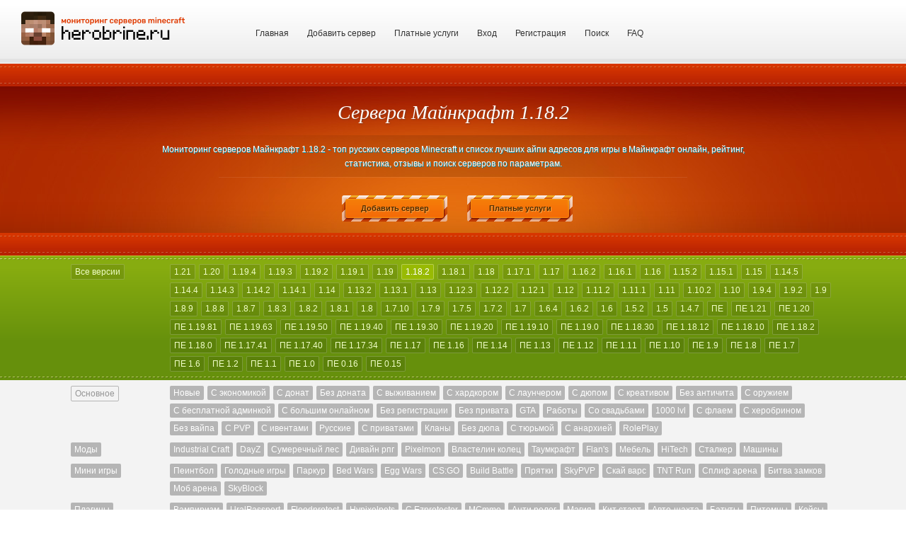

--- FILE ---
content_type: text/html; charset=UTF-8
request_url: https://herobrine.ru/servera-minecraft-1.18.2
body_size: 6228
content:
<!DOCTYPE html>
<html lang="ru">
<head>
    <meta http-equiv="Content-Type" content="text/html; charset=UTF-8">
    <meta name="viewport" content="width=device-width, initial-scale=1.0">
    <meta name="robots" content="index,follow">
    <title>            Сервера Майнкрафт  1.18.2  | айпи адреса, рейтинг серверов
    </title>
    <meta name="csrf-token" content="JnePnGBWaq4eqZfBLMAaJulvbx2KN3TGlicJ6T49">
    <link href="/css/style.css" rel="stylesheet">
	
    <link rel="shortcut icon" type="image/x-icon" href="/favicon.ico">
	<link rel="icon" type="image/x-icon" href="/favicon.ico">
	
	<link rel="icon" type="image/png" sizes="192x192" href="/img/android-icon-192x192.png">
    <link rel="icon" type="image/png" sizes="32x32" href="/img/favicon-32x32.png">
    <link rel="icon" type="image/png" sizes="96x96" href="/img/favicon-96x96.png">
    <link rel="icon" type="image/png" sizes="16x16" href="/img/favicon-16x16.png">
	
	<link rel="apple-touch-icon" sizes="57x57" href="/img/apple-icon-57x57.png">
    <link rel="apple-touch-icon" sizes="60x60" href="/img/apple-icon-60x60.png">
    <link rel="apple-touch-icon" sizes="72x72" href="/img/apple-icon-72x72.png">
    <link rel="apple-touch-icon" sizes="76x76" href="/img/apple-icon-76x76.png">
    <link rel="apple-touch-icon" sizes="114x114" href="/img/apple-icon-114x114.png">
    <link rel="apple-touch-icon" sizes="120x120" href="/img/apple-icon-120x120.png">
    <link rel="apple-touch-icon" sizes="144x144" href="/img/apple-icon-144x144.png">
    <link rel="apple-touch-icon" sizes="152x152" href="/img/apple-icon-152x152.png">
    <link rel="apple-touch-icon" sizes="180x180" href="/img/apple-icon-180x180.png">
	
    <meta name="keywords" content="сервера майнкрафт, мониторинг серверов, майнкрафт, ip адреса, сервера minecraft, айпи серверов, топ, список, лучшие сервера, рейтинг, pocketedition, javaedition">
    <meta name="description" content="Лучшие игровые сервера Майнкрафт, рейтинг, мониторинг, топ и айпи серверов Minecraft. Подбери качественный сервер по сортировке: модов, плагинов, особенностей, версий на любой вкус, на сайте herobrine.ru">
        
        
    </head>
<body>
<div class="wrap">
<div class="wrap1">
<div id="header">
    <div class="row-fluid">
        <div class="span3">
            <a href="/" title="Мониторинг серверов Майнкрафт">
            	<img style="max-width: 232px; max-height: 50px;" src="/img/logo.png" alt="Мониторинг серверов Майнкрафт" title="Мониторинг серверов Майнкрафт">
            </a>
        </div>
        <div class="span9">
            <ul class="nav nav-pills top-nav">
                <li><a href="/">Главная</a></li>
                <li><a href="/server/add">Добавить сервер</a></li>
                <li><a href="/buy">Платные услуги</a></li>
                
                                    <li><a href="/login">Вход</a></li>
                    <li><a href="/register">Регистрация</a></li>
                                
                <li><a href="/servers/search">Поиск</a></li>
                <li><a href="/feedback">FAQ</a></li>
            </ul>
        </div>
    </div>
</div>
    <div class="red_line"></div>
    <div class="hello">
    <div class="hello_inner">
        <div class="hello_inner_bottom">
            <div class="container text-center">
                <h1>
                                            Сервера Майнкрафт  1.18.2 
                                        
                </h1>
                                    <p class="promo">
                        Мониторинг серверов Майнкрафт  1.18.2  - топ русских серверов Minecraft и список лучших айпи адресов для игры в Майнкрафт онлайн, рейтинг, статистика, отзывы и поиск серверов по параметрам.
                    </p>
                                <div class="cool-btn-wrap">
                    <a href="/server/add" class="cool-btn margin-cool-btn">
                        Добавить сервер
                    </a>
                </div>
                <div class="cool-btn2-wrap">
                    <a href="/buy" class="cool-btn margin-cool-btn2">
                        Платные услуги
                    </a>
                </div>
                
            </div>
        </div>
    </div>
</div>
<div class="r-half_line"></div>
        <div class="rg_line">
    <div class="container wide">
        <div class="row">
            <div class="span15 allv">
                <a href="/" class="filter-item version" title="Все сервера Майнкрафт">Все версии</a>
                <button type="button" class="filter-item version visible-phone" data-toggle="collapse" data-target=".version-collapse">
                    <span class="icon-align-justify icon-white"></span> Версии
                </button>
            </div>
            <div class="span10 version-collapse">
                <ul class="versions">
                                        <li>
                        <a href="/servera-minecraft-1.21" title="Сервера Майнкрафт 1.21" class="filter-item version ">1.21</a>
                    </li>
                                        <li>
                        <a href="/servera-minecraft-1.20" title="Сервера Майнкрафт 1.20" class="filter-item version ">1.20</a>
                    </li>
                                        <li>
                        <a href="/servera-minecraft-1.19.4" title="Сервера Майнкрафт 1.19.4" class="filter-item version ">1.19.4</a>
                    </li>
                                        <li>
                        <a href="/servera-minecraft-1.19.3" title="Сервера Майнкрафт 1.19.3" class="filter-item version ">1.19.3</a>
                    </li>
                                        <li>
                        <a href="/servera-minecraft-1.19.2" title="Сервера Майнкрафт 1.19.2" class="filter-item version ">1.19.2</a>
                    </li>
                                        <li>
                        <a href="/servera-minecraft-1.19.1" title="Сервера Майнкрафт 1.19.1" class="filter-item version ">1.19.1</a>
                    </li>
                                        <li>
                        <a href="/servera-minecraft-1.19" title="Сервера Майнкрафт 1.19" class="filter-item version ">1.19</a>
                    </li>
                                        <li>
                        <a href="/" title="Сервера Майнкрафт 1.18.2" class="filter-item version  active ">1.18.2</a>
                    </li>
                                        <li>
                        <a href="/servera-minecraft-1.18.1" title="Сервера Майнкрафт 1.18.1" class="filter-item version ">1.18.1</a>
                    </li>
                                        <li>
                        <a href="/servera-minecraft-1.18" title="Сервера Майнкрафт 1.18" class="filter-item version ">1.18</a>
                    </li>
                                        <li>
                        <a href="/servera-minecraft-1.17.1" title="Сервера Майнкрафт 1.17.1" class="filter-item version ">1.17.1</a>
                    </li>
                                        <li>
                        <a href="/servera-minecraft-1.17" title="Сервера Майнкрафт 1.17" class="filter-item version ">1.17</a>
                    </li>
                                        <li>
                        <a href="/servera-minecraft-1.16.2" title="Сервера Майнкрафт 1.16.2" class="filter-item version ">1.16.2</a>
                    </li>
                                        <li>
                        <a href="/servera-minecraft-1.16.1" title="Сервера Майнкрафт 1.16.1" class="filter-item version ">1.16.1</a>
                    </li>
                                        <li>
                        <a href="/servera-minecraft-1.16" title="Сервера Майнкрафт 1.16" class="filter-item version ">1.16</a>
                    </li>
                                        <li>
                        <a href="/servera-minecraft-1.15.2" title="Сервера Майнкрафт 1.15.2" class="filter-item version ">1.15.2</a>
                    </li>
                                        <li>
                        <a href="/servera-minecraft-1.15.1" title="Сервера Майнкрафт 1.15.1" class="filter-item version ">1.15.1</a>
                    </li>
                                        <li>
                        <a href="/servera-minecraft-1.15" title="Сервера Майнкрафт 1.15" class="filter-item version ">1.15</a>
                    </li>
                                        <li>
                        <a href="/servera-minecraft-1.14.5" title="Сервера Майнкрафт 1.14.5" class="filter-item version ">1.14.5</a>
                    </li>
                                        <li>
                        <a href="/servera-minecraft-1.14.4" title="Сервера Майнкрафт 1.14.4" class="filter-item version ">1.14.4</a>
                    </li>
                                        <li>
                        <a href="/servera-minecraft-1.14.3" title="Сервера Майнкрафт 1.14.3" class="filter-item version ">1.14.3</a>
                    </li>
                                        <li>
                        <a href="/servera-minecraft-1.14.2" title="Сервера Майнкрафт 1.14.2" class="filter-item version ">1.14.2</a>
                    </li>
                                        <li>
                        <a href="/servera-minecraft-1.14.1" title="Сервера Майнкрафт 1.14.1" class="filter-item version ">1.14.1</a>
                    </li>
                                        <li>
                        <a href="/servera-minecraft-1.14" title="Сервера Майнкрафт 1.14" class="filter-item version ">1.14</a>
                    </li>
                                        <li>
                        <a href="/servera-minecraft-1.13.2" title="Сервера Майнкрафт 1.13.2" class="filter-item version ">1.13.2</a>
                    </li>
                                        <li>
                        <a href="/servera-minecraft-1.13.1" title="Сервера Майнкрафт 1.13.1" class="filter-item version ">1.13.1</a>
                    </li>
                                        <li>
                        <a href="/servera-minecraft-1.13" title="Сервера Майнкрафт 1.13" class="filter-item version ">1.13</a>
                    </li>
                                        <li>
                        <a href="/minecraft-servera-1.12.3" title="Сервера Майнкрафт 1.12.3" class="filter-item version ">1.12.3</a>
                    </li>
                                        <li>
                        <a href="/servera-minecraft-1.12.2" title="Сервера Майнкрафт 1.12.2" class="filter-item version ">1.12.2</a>
                    </li>
                                        <li>
                        <a href="/ip-serverov-minecraft-1.12.1" title="Сервера Майнкрафт 1.12.1" class="filter-item version ">1.12.1</a>
                    </li>
                                        <li>
                        <a href="/servera-minecraft-1.12" title="Сервера Майнкрафт 1.12" class="filter-item version ">1.12</a>
                    </li>
                                        <li>
                        <a href="/servera-minecraft-1.11.2" title="Сервера Майнкрафт 1.11.2" class="filter-item version ">1.11.2</a>
                    </li>
                                        <li>
                        <a href="/servera-minecraft-1.11.1" title="Сервера Майнкрафт 1.11.1" class="filter-item version ">1.11.1</a>
                    </li>
                                        <li>
                        <a href="/servera-minecraft-1.11" title="Сервера Майнкрафт 1.11" class="filter-item version ">1.11</a>
                    </li>
                                        <li>
                        <a href="/servera-minecraft-1.10.2" title="Сервера Майнкрафт 1.10.2" class="filter-item version ">1.10.2</a>
                    </li>
                                        <li>
                        <a href="/servera-minecraft-1.10" title="Сервера Майнкрафт 1.10" class="filter-item version ">1.10</a>
                    </li>
                                        <li>
                        <a href="/servera-minecraft-1.9.4" title="Сервера Майнкрафт 1.9.4" class="filter-item version ">1.9.4</a>
                    </li>
                                        <li>
                        <a href="/servera-minecraft-1.9.2" title="Сервера Майнкрафт 1.9.2" class="filter-item version ">1.9.2</a>
                    </li>
                                        <li>
                        <a href="/servera-minecraft-1.9" title="Сервера Майнкрафт 1.9" class="filter-item version ">1.9</a>
                    </li>
                                        <li>
                        <a href="/servera-minecraft-1.8.9" title="Сервера Майнкрафт 1.8.9" class="filter-item version ">1.8.9</a>
                    </li>
                                        <li>
                        <a href="/servera-minecraft-1.8.8" title="Сервера Майнкрафт 1.8.8" class="filter-item version ">1.8.8</a>
                    </li>
                                        <li>
                        <a href="/servera-minecraft-1.8.7" title="Сервера Майнкрафт 1.8.7" class="filter-item version ">1.8.7</a>
                    </li>
                                        <li>
                        <a href="/servera-minecraft-1.8.3" title="Сервера Майнкрафт 1.8.3" class="filter-item version ">1.8.3</a>
                    </li>
                                        <li>
                        <a href="/servera-minecraft-1.8.2" title="Сервера Майнкрафт 1.8.2" class="filter-item version ">1.8.2</a>
                    </li>
                                        <li>
                        <a href="/servera-minecraft-1.8.1" title="Сервера Майнкрафт 1.8.1" class="filter-item version ">1.8.1</a>
                    </li>
                                        <li>
                        <a href="/servera-minecraft-1.8" title="Сервера Майнкрафт 1.8" class="filter-item version ">1.8</a>
                    </li>
                                        <li>
                        <a href="/servera-minecraft-1.7.10" title="Сервера Майнкрафт 1.7.10" class="filter-item version ">1.7.10</a>
                    </li>
                                        <li>
                        <a href="/servera-minecraft-1.7.9" title="Сервера Майнкрафт 1.7.9" class="filter-item version ">1.7.9</a>
                    </li>
                                        <li>
                        <a href="/servera-minecraft-1.7.5" title="Сервера Майнкрафт 1.7.5" class="filter-item version ">1.7.5</a>
                    </li>
                                        <li>
                        <a href="/servera-minecraft-1.7.2" title="Сервера Майнкрафт 1.7.2" class="filter-item version ">1.7.2</a>
                    </li>
                                        <li>
                        <a href="/servera-minecraft-1.7" title="Сервера Майнкрафт 1.7" class="filter-item version ">1.7</a>
                    </li>
                                        <li>
                        <a href="/servera-minecraft-1.6.4" title="Сервера Майнкрафт 1.6.4" class="filter-item version ">1.6.4</a>
                    </li>
                                        <li>
                        <a href="/servera-minecraft-1.6.2" title="Сервера Майнкрафт 1.6.2" class="filter-item version ">1.6.2</a>
                    </li>
                                        <li>
                        <a href="/servera-minecraft-1.6" title="Сервера Майнкрафт 1.6" class="filter-item version ">1.6</a>
                    </li>
                                        <li>
                        <a href="/servera-minecraft-1.5.2" title="Сервера Майнкрафт 1.5.2" class="filter-item version ">1.5.2</a>
                    </li>
                                        <li>
                        <a href="/servera-minecraft-1.5" title="Сервера Майнкрафт 1.5" class="filter-item version ">1.5</a>
                    </li>
                                        <li>
                        <a href="/servera-minecraft-1.4.7" title="Сервера Майнкрафт 1.4.7" class="filter-item version ">1.4.7</a>
                    </li>
                                        <li>
                        <a href="/servera-minecraft-pe" title="Сервера Майнкрафт ПЕ" class="filter-item version ">ПЕ</a>
                    </li>
                                        <li>
                        <a href="/servera-minecraft-pe-1.21" title="Сервера Майнкрафт ПЕ 1.21" class="filter-item version ">ПЕ 1.21</a>
                    </li>
                                        <li>
                        <a href="/servera-minecraft-pe-1.20" title="Сервера Майнкрафт ПЕ 1.20" class="filter-item version ">ПЕ 1.20</a>
                    </li>
                                        <li>
                        <a href="/servera-minecraft-pe-1.19.81" title="Сервера Майнкрафт ПЕ 1.19.81" class="filter-item version ">ПЕ 1.19.81</a>
                    </li>
                                        <li>
                        <a href="/servera-minecraft-pe-1.19.63" title="Сервера Майнкрафт ПЕ 1.19.63" class="filter-item version ">ПЕ 1.19.63</a>
                    </li>
                                        <li>
                        <a href="/servera-minecraft-pe-1.19.50" title="Сервера Майнкрафт ПЕ 1.19.50" class="filter-item version ">ПЕ 1.19.50</a>
                    </li>
                                        <li>
                        <a href="/servera-minecraft-pe-1.19.40" title="Сервера Майнкрафт ПЕ 1.19.40" class="filter-item version ">ПЕ 1.19.40</a>
                    </li>
                                        <li>
                        <a href="/servera-minecraft-pe-1.19.30" title="Сервера Майнкрафт ПЕ 1.19.30" class="filter-item version ">ПЕ 1.19.30</a>
                    </li>
                                        <li>
                        <a href="/servera-minecraft-pe-1.19.20" title="Сервера Майнкрафт ПЕ 1.19.20" class="filter-item version ">ПЕ 1.19.20</a>
                    </li>
                                        <li>
                        <a href="/servera-minecraft-pe-1.19.10" title="Сервера Майнкрафт ПЕ 1.19.10" class="filter-item version ">ПЕ 1.19.10</a>
                    </li>
                                        <li>
                        <a href="/servera-minecraft-pe-1.19.0" title="Сервера Майнкрафт ПЕ 1.19.0" class="filter-item version ">ПЕ 1.19.0</a>
                    </li>
                                        <li>
                        <a href="/servera-minecraft-pe-1.18.30" title="Сервера Майнкрафт ПЕ 1.18.30" class="filter-item version ">ПЕ 1.18.30</a>
                    </li>
                                        <li>
                        <a href="/servera-minecraft-pe-1.18.12" title="Сервера Майнкрафт ПЕ 1.18.12" class="filter-item version ">ПЕ 1.18.12</a>
                    </li>
                                        <li>
                        <a href="/servera-minecraft-pe-1.18.10" title="Сервера Майнкрафт ПЕ 1.18.10" class="filter-item version ">ПЕ 1.18.10</a>
                    </li>
                                        <li>
                        <a href="/servera-minecraft-pe-1.18.2" title="Сервера Майнкрафт ПЕ 1.18.2" class="filter-item version ">ПЕ 1.18.2</a>
                    </li>
                                        <li>
                        <a href="/servera-minecraft-pe-1.18.0" title="Сервера Майнкрафт ПЕ 1.18.0" class="filter-item version ">ПЕ 1.18.0</a>
                    </li>
                                        <li>
                        <a href="/servera-minecraft-pe-1.17.41" title="Сервера Майнкрафт ПЕ 1.17.41" class="filter-item version ">ПЕ 1.17.41</a>
                    </li>
                                        <li>
                        <a href="/servera-minecraft-pe-1.17.40" title="Сервера Майнкрафт ПЕ 1.17.40" class="filter-item version ">ПЕ 1.17.40</a>
                    </li>
                                        <li>
                        <a href="/servera-minecraft-pe-1.17.34" title="Сервера Майнкрафт ПЕ 1.17.34" class="filter-item version ">ПЕ 1.17.34</a>
                    </li>
                                        <li>
                        <a href="/servera-minecraft-pe-1.17" title="Сервера Майнкрафт ПЕ 1.17" class="filter-item version ">ПЕ 1.17</a>
                    </li>
                                        <li>
                        <a href="/servera-minecraft-pe-1.16" title="Сервера Майнкрафт ПЕ 1.16" class="filter-item version ">ПЕ 1.16</a>
                    </li>
                                        <li>
                        <a href="/servera-minecraft-pe-1.14" title="Сервера Майнкрафт ПЕ 1.14" class="filter-item version ">ПЕ 1.14</a>
                    </li>
                                        <li>
                        <a href="/servera-minecraft-pe-1.13" title="Сервера Майнкрафт ПЕ 1.13" class="filter-item version ">ПЕ 1.13</a>
                    </li>
                                        <li>
                        <a href="/servera-minecraft-pe-1.12" title="Сервера Майнкрафт ПЕ 1.12" class="filter-item version ">ПЕ 1.12</a>
                    </li>
                                        <li>
                        <a href="/servera-minecraft-pe-1.11" title="Сервера Майнкрафт ПЕ 1.11" class="filter-item version ">ПЕ 1.11</a>
                    </li>
                                        <li>
                        <a href="/servera-minecraft-pe-1.10" title="Сервера Майнкрафт ПЕ 1.10" class="filter-item version ">ПЕ 1.10</a>
                    </li>
                                        <li>
                        <a href="/servera-minecraft-pe-1.9" title="Сервера Майнкрафт ПЕ 1.9" class="filter-item version ">ПЕ 1.9</a>
                    </li>
                                        <li>
                        <a href="/servera-minecraft-pe-1.8" title="Сервера Майнкрафт ПЕ 1.8" class="filter-item version ">ПЕ 1.8</a>
                    </li>
                                        <li>
                        <a href="/servera-minecraft-pe-1.7" title="Сервера Майнкрафт ПЕ 1.7" class="filter-item version ">ПЕ 1.7</a>
                    </li>
                                        <li>
                        <a href="/servera-minecraft-pe-1.6" title="Сервера Майнкрафт ПЕ 1.6" class="filter-item version ">ПЕ 1.6</a>
                    </li>
                                        <li>
                        <a href="/servera-minecraft-pe-1.2" title="Сервера Майнкрафт ПЕ 1.2" class="filter-item version ">ПЕ 1.2</a>
                    </li>
                                        <li>
                        <a href="/servera-minecraft-pe-1.1" title="Сервера Майнкрафт ПЕ 1.1" class="filter-item version ">ПЕ 1.1</a>
                    </li>
                                        <li>
                        <a href="/servera-minecraft-pe-1.0" title="Сервера Майнкрафт ПЕ 1.0" class="filter-item version ">ПЕ 1.0</a>
                    </li>
                                        <li>
                        <a href="/servera-minecraft-pe-0.16" title="Сервера Майнкрафт ПЕ 0.16" class="filter-item version ">ПЕ 0.16</a>
                    </li>
                                        <li>
                        <a href="/servera-minecraft-pe-0.15" title="Сервера Майнкрафт ПЕ 0.15" class="filter-item version ">ПЕ 0.15</a>
                    </li>
                                    </ul>
            </div>
        </div>
    </div>
</div>
<div class="mods-list brd">
    <div class="inner">
        <div class="container wide">
            <button type="button" class="btn visible-phone" data-toggle="collapse" data-target=".common-collapse">
                <span class="icon-align-justify"></span> Основное
            </button>
            <div class="mods-group row clearfix params-collapse common-collapse">
                <div class="span15">
                    <span class="filter-item inactive hidden-phone">Основное</span>
                </div>
                <div class="span10">
                                            <a href="/servera-minecraft-1.18.2-new" title="" class="filter-item ">Новые</a>
                                            <a href="/servera-minecraft-1.18.2-servera-s-ekonomikoy" title="" class="filter-item ">C экономикой</a>
                                            <a href="/servera-minecraft-1.18.2-s-donatom" title="" class="filter-item ">С донат</a>
                                            <a href="/servera-minecraft-1.18.2-bez-donata" title="" class="filter-item ">Без доната</a>
                                            <a href="/servera-minecraft-1.18.2-servera-survival" title="" class="filter-item ">С выживанием</a>
                                            <a href="/servera-minecraft-1.18.2-servera-s-hardcore" title="" class="filter-item ">С хардкором</a>
                                            <a href="/servera-minecraft-1.18.2-s-launcherom" title="" class="filter-item ">С лаунчером</a>
                                            <a href="/servera-minecraft-1.18.2-s-dupom" title="" class="filter-item ">С дюпом</a>
                                            <a href="/servera-minecraft-1.18.2-s-creativom" title="" class="filter-item ">С креативом</a>
                                            <a href="/servera-minecraft-1.18.2-bez-antichita" title="" class="filter-item ">Без античита</a>
                                            <a href="/servera-minecraft-1.18.2-s-orujiem-iz-csgo" title="" class="filter-item ">С оружием</a>
                                            <a href="/servera-minecraft-1.18.2-s-besplatnoi-adminkoi" title="" class="filter-item ">С бесплатной админкой</a>
                                            <a href="/servera-minecraft-1.18.2-s-bolshim-onlinom" title="" class="filter-item ">С большим онлайном</a>
                                            <a href="/servera-minecraft-1.18.2-servera-bez-registracii" title="" class="filter-item ">Без регистрации</a>
                                            <a href="/servera-minecraft-1.18.2-bez-privata" title="" class="filter-item ">Без привата</a>
                                            <a href="/servera-minecraft-1.18.2-s-gta" title="" class="filter-item ">GTA</a>
                                            <a href="/servera-minecraft-1.18.2-s-rabotami" title="" class="filter-item ">Работы</a>
                                            <a href="/servera-minecraft-1.18.2-s-svadbami" title="" class="filter-item ">Со свадьбами</a>
                                            <a href="/servera-minecraft-1.18.2-s-1000-lvl" title="" class="filter-item ">1000 lvl</a>
                                            <a href="/servera-minecraft-1.18.2-s-flaem" title="" class="filter-item ">С флаем</a>
                                            <a href="/servera-minecraft-1.18.2-s-herobrinom" title="" class="filter-item ">С херобрином</a>
                                            <a href="/servera-minecraft-1.18.2-bez-vaipa" title="" class="filter-item ">Без вайпа</a>
                                            <a href="/servera-minecraft-1.18.2-pvp" title="" class="filter-item ">С PVP</a>
                                            <a href="/servera-minecraft-1.18.2-s-iventami" title="" class="filter-item ">С ивентами</a>
                                            <a href="/servera-minecraft-1.18.2-russkie-servera" title="" class="filter-item ">Русские</a>
                                            <a href="/servera-minecraft-1.18.2-servera-s-privatami" title="" class="filter-item ">С приватами</a>
                                            <a href="/servera-minecraft-1.18.2-servera-s-clanami" title="" class="filter-item ">Кланы</a>
                                            <a href="/servera-minecraft-1.18.2-bez-dyupa" title="" class="filter-item ">Без дюпа</a>
                                            <a href="/servera-minecraft-1.18.2-tjurma" title="" class="filter-item ">С тюрьмой</a>
                                            <a href="/servera-minecraft-1.18.2-servera-s-anarhiey" title="" class="filter-item ">С анархией</a>
                                            <a href="/servera-minecraft-1.18.2-servera-roleplay" title="" class="filter-item ">RolePlay</a>
                                    </div>
            </div>
            <button type="button" class="btn visible-phone" data-toggle="collapse" data-target=".mods-collapse">
                <span class="icon-align-justify"></span> Моды
            </button>
            <div class="mods-group row clearfix params-collapse mods-collapse">
                <div class="span15">
                    <a href="/servera-minecraft-1.18.2-s-modami" title="Сервера Майнкрафт с модами" class="filter-item ">Моды</a>
                </div>
                <div class="span10">
                                    <a href="/servera-minecraft-1.18.2-industrial-craft" title="Сервера Майнкрафт с модом Industrial Craft" class="filter-item ">Industrial Craft</a>
                                    <a href="/servera-minecraft-1.18.2-day-z" title="Сервера Майнкрафт с модом DayZ" class="filter-item ">DayZ</a>
                                    <a href="/servera-minecraft-1.18.2-sumerechniy-les" title="Сервера Майнкрафт с модом Cумеречный лес" class="filter-item ">Cумеречный лес</a>
                                    <a href="/servera-minecraft-1.18.2-divine-rpg" title="Сервера Майнкрафт с модом Дивайн рпг" class="filter-item ">Дивайн рпг</a>
                                    <a href="/servera-minecraft-1.18.2-pixelmon" title="Сервера Майнкрафт с модом Pixelmon" class="filter-item ">Pixelmon</a>
                                    <a href="/servera-minecraft-1.18.2-s-modom-vlastelin-kolec" title="Сервера Майнкрафт с модом Властелин колец" class="filter-item ">Властелин колец</a>
                                    <a href="/servera-minecraft-1.18.2-s-modom-taumcraft" title="Сервера Майнкрафт с модом Таумкрафт" class="filter-item ">Таумкрафт</a>
                                    <a href="/servera-minecraft-1.18.2-s-modom-flans" title="Сервера Майнкрафт с модом Flan&#039;s" class="filter-item ">Flan&#039;s</a>
                                    <a href="/servera-minecraft-1.18.2-s-mebelyu" title="Сервера Майнкрафт с модом Мебель" class="filter-item ">Мебель</a>
                                    <a href="/servera-minecraft-1.18.2-servera-HiTech" title="Сервера Майнкрафт с модом HiTech" class="filter-item ">HiTech</a>
                                    <a href="/servera-minecraft-1.18.2-stalker" title="Сервера Майнкрафт с модом Сталкер" class="filter-item ">Сталкер</a>
                                    <a href="/servera-minecraft-1.18.2-mashiny" title="Сервера Майнкрафт с модом Машины" class="filter-item ">Машины</a>
                                </div>
            </div>
            <button type="button" class="btn visible-phone" data-toggle="collapse" data-target=".minigames-collapse">
                <span class="icon-align-justify"></span> Мини-игры
            </button>
            <div class="mods-group row clearfix params-collapse minigames-collapse">
                <div class="span15">
                    <a href="/servera-minecraft-1.18.2-s-mini-igrami" title="Сервера Майнкрафт с мини играми" class="filter-item  ">Мини игры</a>
                </div>
                <div class="span10">
                                    <a href="/servera-minecraft-1.18.2-paintball" title="Сервера Майнкрафт с модом Пеинтбол" class="filter-item ">Пеинтбол</a>
                                    <a href="/servera-minecraft-1.18.2-golodnie-igri" title="Сервера Майнкрафт с модом Голодные игры" class="filter-item ">Голодные игры</a>
                                    <a href="/servera-minecraft-1.18.2-parkur" title="Сервера Майнкрафт с модом Паркур" class="filter-item ">Паркур</a>
                                    <a href="/servera-minecraft-1.18.2-s-bedwars" title="Сервера Майнкрафт с модом Bed Wars" class="filter-item ">Bed Wars</a>
                                    <a href="/servera-minecraft-1.18.2-s-eggwars" title="Сервера Майнкрафт с модом Egg Wars" class="filter-item ">Egg Wars</a>
                                    <a href="/servera-minecraft-1.18.2-s-csgo" title="Сервера Майнкрафт с модом CS:GO" class="filter-item ">CS:GO</a>
                                    <a href="/servera-minecraft-1.18.2-s-build-battle" title="Сервера Майнкрафт с модом Build Battle" class="filter-item ">Build Battle</a>
                                    <a href="/servera-minecraft-1.18.2-s-pryatkami" title="Сервера Майнкрафт с модом Прятки" class="filter-item ">Прятки</a>
                                    <a href="/servera-minecraft-1.18.2-s-skypvp" title="Сервера Майнкрафт с модом SkyPVP" class="filter-item ">SkyPVP</a>
                                    <a href="/servera-minecraft-1.18.2-s-skywars" title="Сервера Майнкрафт с модом Скай варс" class="filter-item ">Скай варс</a>
                                    <a href="/servera-minecraft-1.18.2-s-tntrun" title="Сервера Майнкрафт с модом TNT Run" class="filter-item ">TNT Run</a>
                                    <a href="/servera-minecraft-1.18.2-spleef" title="Сервера Майнкрафт с модом Сплиф арена" class="filter-item ">Сплиф арена</a>
                                    <a href="/servera-minecraft-1.18.2-bitva-zamkov" title="Сервера Майнкрафт с модом Битва замков" class="filter-item ">Битва замков</a>
                                    <a href="/servera-minecraft-1.18.2-servera-s-mob-arena" title="Сервера Майнкрафт с модом Моб арена" class="filter-item ">Моб арена</a>
                                    <a href="/servera-minecraft-1.18.2-servera-skyblock" title="Сервера Майнкрафт с модом SkyBlock" class="filter-item ">SkyBlock</a>
                                </div>
            </div>
            
                <button type="button" class="btn visible-phone" data-toggle="collapse" data-target=".plugins-collapse">
                <span class="icon-align-justify"></span> Плагины
            </button>
			<style>
			
			</style>
            <div class="mods-group row clearfix params-collapse plugins-collapse">
                <div class="span15">
                    <a href="/servera-minecraft-1.18.2-s-plaginami" title="Сервера Майнкрафт с плагинами" class="filter-item  ">Плагины</a>
                </div>
                <div class="span10">
                                    <a href="/servera-minecraft-1.18.2-vampirizm" title="Сервера Майнкрафт с модом Вампиризм" class="filter-item ">Вампиризм</a>
                                    <a href="/servera-minecraft-1.18.2-s-uralpassport" title="Сервера Майнкрафт с модом UralPassport" class="filter-item ">UralPassport</a>
                                    <a href="/servera-minecraft-1.18.2-s-floodprotect" title="Сервера Майнкрафт с модом Floodprotect" class="filter-item ">Floodprotect</a>
                                    <a href="/servera-minecraft-1.18.2-s-hypixelpets" title="Сервера Майнкрафт с модом Hypixelpets" class="filter-item ">Hypixelpets</a>
                                    <a href="/servera-minecraft-1.18.2-s-ezprotector" title="Сервера Майнкрафт с модом С Ezprotector" class="filter-item ">С Ezprotector</a>
                                    <a href="/servera-minecraft-1.18.2-s-mcmmo" title="Сервера Майнкрафт с модом MCmmo" class="filter-item ">MCmmo</a>
                                    <a href="/servera-minecraft-1.18.2-s-antirelog" title="Сервера Майнкрафт с модом Анти релог" class="filter-item ">Анти релог</a>
                                    <a href="/servera-minecraft-1.18.2-magiya" title="Сервера Майнкрафт с модом Магия" class="filter-item ">Магия</a>
                                    <a href="/servera-minecraft-1.18.2-s-kitstartom" title="Сервера Майнкрафт с модом Кит старт" class="filter-item ">Кит старт</a>
                                    <a href="/servera-minecraft-1.18.2-s-avto-shahtoi" title="Сервера Майнкрафт с модом Авто-шахта" class="filter-item ">Авто-шахта</a>
                                    <a href="/servera-minecraft-1.18.2-s-batutom" title="Сервера Майнкрафт с модом Батуты" class="filter-item ">Батуты</a>
                                    <a href="/servera-minecraft-1.18.2-s-pitomcami" title="Сервера Майнкрафт с модом Питомцы" class="filter-item ">Питомцы</a>
                                    <a href="/servera-minecraft-1.18.2-s-donat-keisami" title="Сервера Майнкрафт с модом Кейсы" class="filter-item ">Кейсы</a>
                                </div>
            </div>
            <div class="mods-group row clearfix">
                <div class="span15 bold"></div>
                <div class="span10">
                                                                                    <a href="/" class="filter-item turnoff" rel="nofollow">Убрать версию <span class="icon-remove-circle icon-white"></span></a>
                                                            
                                                        </div>
            </div>
        </div>
    </div>
</div>
<script src="https://ajax.googleapis.com/ajax/libs/jquery/1.7.1/jquery.min.js"></script>
 
<script type="text/javascript">
 
$(function() {
 
$(window).scroll(function() {
 
if($(this).scrollTop() != 0) {
 
$('#toTop').fadeIn();
 
} else {
 
$('#toTop').fadeOut();
 
}
 
});
 
$('#toTop').click(function() {
 
$('body,html').animate({scrollTop:0},800);
 
});
 
});
 
</script>
<style>
#toTop {
width:100px;
background: url('https://gaston-shop.ru/wa-data/public/shop/plugins/up/up.png') no-repeat;
width: 108px;
height: 128px;
display: block;
margin-bottom: 9px;
right: 10px;
position: fixed;
}
</style>
<DIV ID = "toTop" > </DIV >
<div>
<center><h4>Топовые сервера Майнкрафт</h4></center>
</div>
<div class="servers-list">
        <table class="table table-striped table-hover tmiddle">
        <thead>
            <tr>
                <th class="position"><i class="icon-signal"></i></th>
                <th class="server-icon "></th>
                <th class="tab_name">Сервер</th>
                <th></th>
                <th class="tab_version">Версия</th>
                <th class="tab_players">Игроков</th>
                <th class="tab_balloons">Шариков</th>
                <th class="votes">Рейтинг</th>
            </tr>
        </thead>
        <tbody>
                                    <tr id="server-764" class="">
                        <td class="position">
                            1
                        </td>
                        <td class="server-icon ">
                                                            <img src="/img/icons/F5PhAaIROA.png" alt=" fdfdfds" title=" fdfdfds" width="64" height="64">
                                                    </td>
                        <td class="tab_name">
                            <a href="/server/764"> fdfdfds</a>
                            <br>

                                                            <span class="sel-host">CrixCraftUp.aternos.me</span>
                                                        
                        </td>
                        <td class="tab_sdesc">
                                                            <a href="/server/764" title=" fdfdfds" class="banner mrg">
                                    <img src="/img/noimg_b.png" data-src="/img/bans/3SopAbD25Y.jpg" class="lazy" alt=" fdfdfds">
                                </a>
                                <br>
                                 
                            <span></span>
                        </td>
                        <td class="tab_version"><span class="label">1.18.2</span></td>
                        <td class="tab_players">
                                                            0&nbsp;/&nbsp;20 
                                               
                        </td>
                        <td class="tab_balloons"><span class="badge badge-warning">0</span></td>
                        <td class="votes"><span class="votesinf">14</span>
                            <a href="/server/vote/764" class="makevote btn btn-link btn-mini pull-right" title="Голосовать" onclick="newMyWindow(this.href); return false;">
                                <i class="icon-plus"></i>
                            </a>
                        </td>
                    </tr>
                                    <tr id="server-778" class="">
                        <td class="position">
                            2
                        </td>
                        <td class="server-icon ">
                                                    </td>
                        <td class="tab_name">
                            <a href="/server/778"> хуйня ебаная</a>
                            <br>

                                                            <span class="sel-host">sinuswq.aternos.me:38339</span>
                                                        
                        </td>
                        <td class="tab_sdesc">
                                 
                            <span></span>
                        </td>
                        <td class="tab_version"><span class="label">1.18.2</span></td>
                        <td class="tab_players">
                                                            0&nbsp;/&nbsp;20 
                                               
                        </td>
                        <td class="tab_balloons"><span class="badge badge-warning">0</span></td>
                        <td class="votes"><span class="votesinf">0</span>
                            <a href="/server/vote/778" class="makevote btn btn-link btn-mini pull-right" title="Голосовать" onclick="newMyWindow(this.href); return false;">
                                <i class="icon-plus"></i>
                            </a>
                        </td>
                    </tr>
                                    <tr id="server-769" class="">
                        <td class="position">
                            3
                        </td>
                        <td class="server-icon ">
                                                    </td>
                        <td class="tab_name">
                            <a href="/server/769"> Freedom Lands - Выживание.</a>
                            <br>

                                                            <span class="sel-host">65.108.21.136:25595</span>
                                                        
                        </td>
                        <td class="tab_sdesc">
                                                            <a href="/server/769" title=" Freedom Lands - Выживание." class="banner mrg">
                                    <img src="/img/noimg_b.png" data-src="/img/bans/9oOwB3OaRu.gif" class="lazy" alt=" Freedom Lands - Выживание.">
                                </a>
                                <br>
                                 
                            <span>Выживание, PvP,  Анти-Чит, Без Мини-Игр, Работы, 1.18.2 - 1.4.7  PE</span>
                        </td>
                        <td class="tab_version"><span class="label">1.18.2</span></td>
                        <td class="tab_players">
                                                            <span class="text-error">Оффлайн</span>
                                               
                        </td>
                        <td class="tab_balloons"><span class="badge badge-warning">0</span></td>
                        <td class="votes"><span class="votesinf">3</span>
                            <a href="/server/vote/769" class="makevote btn btn-link btn-mini pull-right" title="Голосовать" onclick="newMyWindow(this.href); return false;">
                                <i class="icon-plus"></i>
                            </a>
                        </td>
                    </tr>
                                    <tr id="server-805" class="">
                        <td class="position">
                            4
                        </td>
                        <td class="server-icon ">
                                                    </td>
                        <td class="tab_name">
                            <a href="/server/805">Astro-Space</a>
                            <br>

                                                            <span class="sel-host">65.108.21.142:25735</span>
                                                        
                        </td>
                        <td class="tab_sdesc">
                                 
                            <span></span>
                        </td>
                        <td class="tab_version"><span class="label">1.18.2</span></td>
                        <td class="tab_players">
                                                            <span class="text-error">Оффлайн</span>
                                               
                        </td>
                        <td class="tab_balloons"><span class="badge badge-warning">0</span></td>
                        <td class="votes"><span class="votesinf">0</span>
                            <a href="/server/vote/805" class="makevote btn btn-link btn-mini pull-right" title="Голосовать" onclick="newMyWindow(this.href); return false;">
                                <i class="icon-plus"></i>
                            </a>
                        </td>
                    </tr>
                            
        </tbody>
    </table>
        
</div>

    
</div>
<footer>
    <div class="red_line"></div>
    <div class="row-fluid blackline">
        <p>Copyright © 2019 <a href="/" title="Мониторинг серверов Майнкрафт">herobrine.ru</a> — сервера Майнкрафт, айпи адреса и мониторинг серверов Minecraft</p>
        <div class="li_counter">
<!-- Global site tag (gtag.js) - Google Analytics -->
<script async src="https://www.googletagmanager.com/gtag/js?id=UA-146905512-1"></script>
<script>
  window.dataLayer = window.dataLayer || [];
  function gtag(){dataLayer.push(arguments);}
  gtag('js', new Date());

  gtag('config', 'UA-146905512-1');
</script>
</footer>
</div>
<script src="/js/jquery-3.1.1.min.js"></script>
    <script src="https://maxcdn.bootstrapcdn.com/bootstrap/3.3.7/js/bootstrap.min.js" integrity="sha384-Tc5IQib027qvyjSMfHjOMaLkfuWVxZxUPnCJA7l2mCWNIpG9mGCD8wGNIcPD7Txa" crossorigin="anonymous"></script>


<script src="/js/jquery.unveil.js"></script>

<script src="/js/jquery.validate.min.js"></script>
<script src="/js/messages_ru.min.js"></script>

<script src="/js/site.js"></script>


</div>
</div>
<script>
    pushFooter();
    
    $(window).ready(function() {
        pushFooter();
    });
    $(window).resize(function() {
        pushFooter();
    });
</script>
<script defer src="https://static.cloudflareinsights.com/beacon.min.js/vcd15cbe7772f49c399c6a5babf22c1241717689176015" integrity="sha512-ZpsOmlRQV6y907TI0dKBHq9Md29nnaEIPlkf84rnaERnq6zvWvPUqr2ft8M1aS28oN72PdrCzSjY4U6VaAw1EQ==" data-cf-beacon='{"version":"2024.11.0","token":"c3c28db430cd435e937e5270db5c7997","r":1,"server_timing":{"name":{"cfCacheStatus":true,"cfEdge":true,"cfExtPri":true,"cfL4":true,"cfOrigin":true,"cfSpeedBrain":true},"location_startswith":null}}' crossorigin="anonymous"></script>
</body>
</html>

